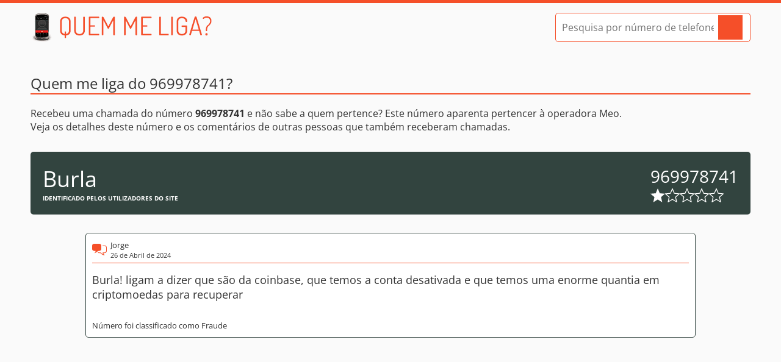

--- FILE ---
content_type: text/html
request_url: https://www.quemmeliga.com/numero-de-telefone/969978741/
body_size: 2147
content:
<!DOCTYPE html><html lang="pt"><head><meta charset="utf-8"><title>Ligaram-lhe do 969978741? - Quem me liga?</title><meta name="description" content="Recebeu uma chamada do número 969978741 e não sabem quem lhe liga? Este número pertence a Burla e aparenta pertencer à operadora Meo. Veja os comentários dos utilizadores em Quem me liga"><link rel="canonical" href="https://www.quemmeliga.com/numero-de-telefone/969978741/"><link rel="stylesheet" href="/dist/styles/app-7885312d3d.css"><script type="application/ld+json">{"@context": "https://schema.org","@type": "AggregateRating","itemReviewed": {"@type": "Organization","name": "Burla","telephone": "969978741","description": "Análise das chamadas do número 969978741"},"bestRating": "5","ratingValue": "1","ratingCount": "1"}</script><script async src="https://pagead2.googlesyndication.com/pagead/js/adsbygoogle.js?client=ca-pub-4440451193058093"     crossorigin="anonymous"></script><script async src="https://fundingchoicesmessages.google.com/i/pub-4440451193058093?ers=1" nonce="NHpysFRYMFa7fg3ckZaSFw"></script><script nonce="NHpysFRYMFa7fg3ckZaSFw">(function() {function signalGooglefcPresent() {if (!window.frames['googlefcPresent']) {if (document.body) {const iframe = document.createElement('iframe'); iframe.style = 'width: 0; height: 0; border: none; z-index: -1000; left: -1000px; top: -1000px;'; iframe.style.display = 'none'; iframe.name = 'googlefcPresent'; document.body.appendChild(iframe);} else {setTimeout(signalGooglefcPresent, 0);}}}signalGooglefcPresent();})();</script><link rel="icon" type="image/png" href="/favicon-32.png" sizes="32x32"><link rel="icon" type="image/png" href="/favicon-180.png" sizes="180x180"><link rel="icon" type="image/png" href="/favicon-196.png" sizes="196x196"><link rel="apple-touch-icon" href="/favicon-180.png" sizes="180x180"><meta name="theme-color" content="#f54f29"><meta name="viewport" content="width=device-width, initial-scale=1, maximum-scale=5"></head><body><a href="#main" class="wcag-skip">Saltar para o conteúdo</a><header><div class="container"><a class="logo" href="/" title="Página inicial do Quem me liga"></a><form action="/pesquisa/" method="post" class="search small"><input id="query" type="tel" name="query" placeholder="Pesquisa por número de telefone" data-status="true" autocomplete="off" aria-label="Pesquisa por número de telefone"><button type="submit" aria-label="Pesquisar"></button></form></div></header><main id="main"><section class="number container"><h1 class="heading">Quem me liga do 969978741?</h1><div class="intro-text"><p>Recebeu uma chamada do número <strong>969978741</strong> e não sabe a quem pertence? Este número aparenta pertencer à operadora Meo.  <br> Veja os detalhes deste número e os comentários de outras pessoas que também receberam chamadas.</p></div><div class="number-details"><div class="owner"><div class="name">Burla</div><div class="disclaimer">Identificado pelos utilizadores do site</div></div><div class="number"><div>969978741</div><div class="rating"><span></span><span class="empty"></span><span class="empty"></span><span class="empty"></span><span class="empty"></span></div></div></div><div class="comment main-comment"><div class="comment-details"><div class="author">Jorge</div><div class="date">26 de Abril de 2024</div></div><div class="text">Burla! ligam a dizer que são da coinbase, que temos a conta desativada e que temos uma enorme quantia em criptomoedas para recuperar</div><div class="classification">Número foi classificado como Fraude</div></div><ins class="adsbygoogle" data-ad-client="ca-pub-4440451193058093" data-ad-slot="8279390497" data-ad-format="auto" data-full-width-responsive="true"></ins><script>(adsbygoogle = window.adsbygoogle || []).push({});</script><div class="other-formats"><div class="disclaimer">Outros formatos do número</div><div class="formats">96 997 87 41, 969 978 741, 969 97 87 41</div></div><form class="form js-form-comment" method="post"><input type="hidden" name="numero" value="969978741"><div class="grid-wrapper"><div>Foi contactado por este número ou sabe a quem pertence?</div><div>Participe e deixe o seu comentário</div><div class="input-wrapper"><label for="name">O seu nome:</label><input name="nome" id="name" placeholder="Nome ou Pseudónimo. Ex: Pedro"><div class="field-error js-field-error" data-for="nome" data-default="Preencha este campo"></div></div><div class="input-wrapper"><label for="rating">Classificação:</label><select name="classificacao" id="rating"><option value="no">Como classifica este número?</option><option value="1">&nbsp;&nbsp;1 (Perigoso)</option><option value="2">&nbsp;&nbsp;2</option><option value="3">&nbsp;&nbsp;3</option><option value="4">&nbsp;&nbsp;4</option><option value="5">&nbsp;&nbsp;5 (Legítimo)</option></select><div class="field-error js-field-error" data-for="classificacao" data-default="Escolha uma opção"></div></div><div class="input-wrapper"><label for="comment">Comentário:</label><textarea name="comentario" id="comment" placeholder="O seu comentário. Seja cordial, quem vê estes comentários são outros utilizadores como você" aria-label="Comentário"></textarea><div class="field-error js-field-error" data-for="comentario" data-default="Preencha este campo"></div></div></div><button type="submit" class="button">Adicionar comentário<span class="spinner js-spinner"></span></button></form></section></main><footer><div class="container">Quem me liga? - O seu directório de números de telefone de Portugal. Copyright © 2014 - 2025 - Alguns direitos reservados<a href="/termos-e-privacidade/">Termos de Utilização e Política de Privacidade</a></div></footer><script src="/dist/scripts/app-4508a7e623.js" async></script></body></html>

--- FILE ---
content_type: text/html; charset=utf-8
request_url: https://www.google.com/recaptcha/api2/aframe
body_size: 270
content:
<!DOCTYPE HTML><html><head><meta http-equiv="content-type" content="text/html; charset=UTF-8"></head><body><script nonce="TrLHBegknk1eszXGhjHGaw">/** Anti-fraud and anti-abuse applications only. See google.com/recaptcha */ try{var clients={'sodar':'https://pagead2.googlesyndication.com/pagead/sodar?'};window.addEventListener("message",function(a){try{if(a.source===window.parent){var b=JSON.parse(a.data);var c=clients[b['id']];if(c){var d=document.createElement('img');d.src=c+b['params']+'&rc='+(localStorage.getItem("rc::a")?sessionStorage.getItem("rc::b"):"");window.document.body.appendChild(d);sessionStorage.setItem("rc::e",parseInt(sessionStorage.getItem("rc::e")||0)+1);localStorage.setItem("rc::h",'1764529003675');}}}catch(b){}});window.parent.postMessage("_grecaptcha_ready", "*");}catch(b){}</script></body></html>

--- FILE ---
content_type: text/css
request_url: https://www.quemmeliga.com/dist/styles/app-7885312d3d.css
body_size: 1579
content:
body,html{min-width:360px;height:100%}.heading,h1,h2,h3,td,th,thead{font-weight:400}.search button,.search button::after{transition:background-color .2s ease-in-out}.top-block .desktop,.top-block .mobile,.wcag-skip{text-align:center}*,::after,::before,html{box-sizing:border-box}blockquote,body,button,div,fieldset,figcaption,figure,form,h1,h2,h3,html,input,legend,li,p,table,td,textarea,th,ul{margin:0;padding:0;border:0}fieldset,img{border:0}address,caption,cite,code{font-style:normal;font-weight:400}ul{list-style:none}h1,h2,h3{font-size:100%}input,select,textarea{outline:0}button{cursor:pointer}html{font-size:16px;scroll-behavior:smooth}body{font:400 16px "Open Sans",sans-serif;background:#fafafa;color:#333;display:grid;grid-gap:0;grid-template:auto 1fr auto/1fr;border-top:5px solid #f54f29}button,input,select,textarea{margin:0;border:0;font:16px "Open Sans",sans-serif}option:checked,option:hover{background-color:#f54f29;color:#fff}strong{font-weight:700}a{color:#555;transition:color .4s ease-in-out}a:hover{color:#f54f29}::selection{color:#333;background:#ffd393}@font-face{font-display:swap;font-family:"Open Sans";font-style:normal;font-weight:400;src:url(../fonts/open-sans-v40-latin-regular.woff2) format("woff2")}@font-face{font-display:swap;font-family:"Open Sans";font-style:normal;font-weight:700;src:url(../fonts/open-sans-v40-latin-700.woff2) format("woff2")}body.hp{grid-template:1fr auto/1fr}body .container{width:100%;margin:0 auto;max-width:1200px;padding:0 10px}.alt-ab,.number .comment.main-comment{margin:30px auto}.content p,.heading,.home .logo,.number .number-details .owner{margin-bottom:20px}.alt-ab img{max-width:100%;height:auto}.home .logo,header .logo{width:300px;height:50px;background-image:url(../images/logo-small.png);background-size:300px 50px}.content h1{margin-top:50px}.content h1:first-child{margin-top:0}.content p{text-align:justify}footer .container{text-align:right;border-top:1px solid #ccc;padding-top:5px;padding-bottom:5px;font-size:11px}footer .container a{display:block;margin-left:auto;margin-top:5px}header{padding-top:15px;padding-bottom:30px}header .logo{display:block;margin:0 auto}header .search{display:none}.heading{font-size:20px;border-bottom:2px solid #f54f29}.home{padding-top:20px!important;padding-bottom:20px!important;height:100%;display:flex;flex-direction:column;align-items:center;justify-content:center}@media (min-resolution:1.5dppx){.home .logo,header .logo{background-image:url(../images/logo-small-2x.png)}}@media (min-width:768px){footer .container{font-size:12px}header{padding-bottom:50px}header .container{display:flex;align-items:center;justify-content:space-between}header .logo{margin:0}header .search{display:flex}.heading{font-size:24px}.home{padding-top:50px!important;padding-bottom:50px!important}.home .logo{width:600px;height:100px;background-image:url(../images/logo.png);background-size:600px 100px}}@media (min-width:768px) and (min-resolution:1.5dppx){.home .logo{background-image:url(../images/logo-2x.png)}}.home .about-site{max-width:800px;margin:10% auto 0;display:flex;flex-direction:column;gap:15px}.home .about-site .block,.number .comment .comment-details .author{font-size:13px}.home .about-site .block .title{padding-left:34px;background-position:center left;background-repeat:no-repeat;background-size:20px;line-height:20px;font-size:15px;margin-bottom:5px}.home .about-site .block .title.what{background-image:url(../images/icons/missed-call.svg)}.home .about-site .block .title.how{background-image:url(../images/icons/talking.svg)}.home .about-site .block p{margin-bottom:5px;text-align:justify}.number .intro-text p,.top-block{margin-bottom:30px}.number .number-details,.number .other-formats{margin:30px auto;background-color:#32443f;color:#fff;border-radius:5px;padding:10px}.number .comment,.search button,.search button:active::after,.search button:hover::after{background-color:#fff}.number .number-details .owner .name{font-size:28px}.number .number-details .owner .disclaimer,.number .other-formats .disclaimer{font-size:10px;font-weight:700;text-transform:uppercase}.number .number-details .number{font-size:20px}.number .number-details .number .rating{display:flex;align-items:center;justify-content:flex-start;gap:4px}.number .number-details .number .rating>span{width:18px;height:18px;background:url(../images/icons/star-filled.svg) center/contain no-repeat}.number .number-details .number .rating>span.half{background-image:url(../images/icons/star-half.svg)}.number .number-details .number .rating>span.empty{background-image:url(../images/icons/star.svg)}.number .other-formats .formats,.search.small input{font-size:16px}.number .comment{border-radius:5px;padding:10px;color:#333;border:1px solid #32443f}.number .comment .text{font-size:15px}.number .comment .comment-details{background:url(../images/icons/speech-bubble.svg) left center/24px no-repeat;padding:5px 5px 5px 30px;border-bottom:1px solid #f54f29;margin-top:-5px;margin-bottom:15px}.number .comment .comment-details .date{font-size:11px}.number .comment.main-comment .text{font-size:18px}.number .comment.main-comment .classification{font-size:13px;margin-top:30px}.number .other-comments{display:grid;grid-template:1fr/auto;gap:30px}.number .form{margin:30px auto;max-width:480px;border-radius:5px;padding:10px;background-color:#32443f;color:#fafafa}.number .form input,.number .form label,.number .form select,.number .form textarea{display:block;width:100%}.number .form label{margin-bottom:5px}.number .form input,.number .form select,.number .form textarea{border-radius:5px;padding:5px 10px;background:#fff}.number .form textarea{text-align:justify;resize:vertical;min-height:100px;max-height:200px}.number .form .button{display:block;width:100%;height:36px;text-align:center;border-radius:5px;margin-top:20px;background-color:#f54f29;color:#fff;transition:background-color .4s ease-in-out,color .4s ease-in-out}.number .form .error,.search{border:1px solid #f54f29}.number .form .button:hover{background-color:#ffd393;color:#333}.number .form .field-error{display:none;font-size:13px;font-weight:700;height:16px;line-height:16px;padding-left:5px;margin:5px 0;border-left:5px solid #f54f29}.number .form .field-error.active{display:block}.number .grid-wrapper{display:grid;grid-template:1fr/auto;gap:20px}.number .adsbygoogle{display:block;margin:30px -10px}@media (min-width:1200px){.number .adsbygoogle{margin:30px auto}}.search{display:flex;width:100%;max-width:380px;background:#fff;border-radius:5px;height:58px;padding:0 10px;align-items:center;justify-content:space-between}@media (min-width:480px){.search{padding:0 15px}}.search.small{max-width:320px;height:48px;padding:0 10px}.search.small button{width:44px;height:44px}.search.small button::after{mask-size:32px}.search input{height:100%;margin-right:5px;flex-grow:1;font-size:17px}.search button{display:flex;align-items:center;justify-content:center;width:48px;height:48px;border-radius:5px}@media (min-width:768px){.home .about-site{flex-direction:row;gap:50px}.home .about-site .block{font-size:14px}.home .about-site .block .title{font-size:18px;margin-bottom:15px}.home .about-site .block p{margin-bottom:15px}.number .number-details{padding:20px;display:flex;align-items:center;justify-content:space-between}.number .number-details .owner{margin-bottom:0}.number .number-details .owner .name{font-size:36px;padding-right:20px}.number .number-details .number{font-size:28px;text-align:center}.number .number-details .number .rating{gap:7px}.number .number-details .number .rating>span{width:24px;height:24px}.number .other-formats .formats{font-size:22px}.number .comment{width:100%;max-width:1000px;margin:0 auto}.number .form{padding:20px;max-width:100%}.number .form textarea{min-height:115px}.number .form .button{width:200px;margin-left:auto}.number .grid-wrapper{grid-template-columns:repeat(3,1fr);grid-template-rows:repeat(2,auto);gap:20px 50px}.number .grid-wrapper .input-wrapper:nth-child(1){grid-column:1;grid-row:1}.number .grid-wrapper .input-wrapper:nth-child(2){grid-column:1;grid-row:2}.number .grid-wrapper .input-wrapper:nth-child(3){grid-column:2;grid-row:1}.number .grid-wrapper .input-wrapper:nth-child(4){grid-column:2;grid-row:2}.number .grid-wrapper .input-wrapper:nth-child(5){grid-column:3;grid-row:1/span 2}.search{max-width:600px}.search input{font-size:20px}.search button{width:55px}}.search button::after{display:block;content:"";width:40px;height:40px;background-color:#f54f29;mask:url(../images/icons/search.svg) center no-repeat;mask-size:40px}.search button:active,.search button:hover{background-color:#32443f}.spinner{display:inline-block;background:url(../images/spinner.svg) 0 0/14px;width:0;height:14px;margin-left:0;transition:.2s ease-in-out}.spinner.active{width:14px;margin-left:10px}.top-block .desktop{display:none}@media (min-width:1024px){.top-block .mobile{display:none}.top-block .desktop{display:block}}.wcag-skip{background:#fafafa;color:#333;left:calc(50% - 120px);padding:5px 0;width:240px;font-weight:700;position:absolute;transform:translateY(-200%)}.wcag-skip:focus{transform:translateY(0)}

--- FILE ---
content_type: image/svg+xml
request_url: https://www.quemmeliga.com/dist/images/icons/speech-bubble.svg
body_size: 839
content:
<?xml version="1.0" encoding="utf-8"?><svg version="1.1" xmlns="http://www.w3.org/2000/svg" xmlns:xlink="http://www.w3.org/1999/xlink" x="0px" y="0px" width="122.879px" height="102.401px" viewBox="0 0 122.879 102.401" enable-background="new 0 0 122.879 102.401" xml:space="preserve" fill="#f54f29"><g><path d="M46.736,0H30.311H16.698C12.083,0,8.144,1.619,4.881,4.881C1.619,8.144,0,12.083,0,16.698v29.313 c0,4.639,1.619,8.579,4.881,11.841c3.262,3.238,7.202,4.882,11.817,4.882c4.301,0,8.603,0,12.904,0 c-0.942,3.673-2.15,7.178-3.624,10.463c-1.45,3.311-3.891,6.477-7.298,9.497c6.525-1.691,12.325-4.229,17.423-7.587 c5.099-3.335,9.497-7.468,13.17-12.373c3.691,0,7.384,0,11.075,0c4.615,0,8.554-1.644,11.816-4.882 c3.264-3.262,4.883-7.202,4.883-11.841V16.698c0-4.615-1.619-8.555-4.883-11.817C68.902,1.619,64.963,0,60.348,0H46.736L46.736,0z M122.879,33.663v29.313c0,2.667-0.475,5.159-1.432,7.479c-0.953,2.314-2.375,4.416-4.266,6.308 c-0.822,0.814-1.684,1.545-2.584,2.188c-0.928,0.66-1.873,1.221-2.84,1.681c-0.051,0.024-0.104,0.047-0.156,0.068 c-1.236,0.575-2.525,1.009-3.863,1.299c-1.389,0.302-2.824,0.453-4.311,0.453h-8.734h-0.018h-0.018h-0.018h-0.016h-0.467 c0.186,0.59,0.379,1.175,0.578,1.755c0.568,1.639,1.207,3.253,1.918,4.837l0.01,0.021h0.002c0.641,1.463,1.496,2.89,2.564,4.279 c1.102,1.434,2.447,2.854,4.033,4.261c1.135,1.004,1.24,2.737,0.238,3.871c-0.707,0.799-1.777,1.088-2.742,0.838l-0.002,0.001 c-3.406-0.884-6.625-1.987-9.654-3.309c-3.031-1.321-5.891-2.87-8.58-4.642l-0.006,0.008c-2.672-1.747-5.172-3.715-7.494-5.897 c-1.969-1.85-3.807-3.857-5.514-6.023h-0.928h-0.016h-0.02h-0.016h-0.018h-8.735c-1.818,0-3.56-0.227-5.223-0.676 c-1.665-0.45-3.251-1.134-4.756-2.048c-1.295-0.784-1.709-2.469-0.925-3.764c0.784-1.295,2.469-1.709,3.764-0.925 c1.031,0.626,2.144,1.102,3.337,1.424c1.186,0.32,2.454,0.482,3.803,0.482h8.735h0.018h0.016h0.02h0.016h2.271v0.011 c0.834,0,1.656,0.379,2.193,1.097c1.732,2.313,3.648,4.456,5.74,6.422c2.066,1.941,4.316,3.708,6.742,5.295l-0.006,0.008 l0.006,0.003c2.305,1.519,4.777,2.865,7.418,4.038c-0.5-0.846-0.938-1.699-1.314-2.561l0,0c-0.752-1.681-1.445-3.438-2.08-5.267 c-0.602-1.738-1.141-3.525-1.617-5.353c-0.105-0.294-0.164-0.61-0.164-0.94c0-1.521,1.232-2.753,2.752-2.753h4.102h0.016h0.018 h0.018h0.018h8.734c1.107,0,2.156-0.108,3.148-0.324c0.943-0.204,1.84-0.503,2.689-0.895c0.041-0.022,0.084-0.044,0.127-0.064 c0.717-0.342,1.393-0.737,2.021-1.186c0.656-0.469,1.289-1.004,1.895-1.606c1.371-1.37,2.391-2.87,3.063-4.501 c0.67-1.624,1.002-3.421,1.002-5.394V33.663c0-1.96-0.332-3.751-1.002-5.373c-0.672-1.628-1.691-3.127-3.063-4.498l0,0l-0.01-0.011 c-1.371-1.371-2.869-2.391-4.498-3.062c-1.621-0.669-3.412-1.002-5.373-1.002h-7.873h-5.738c-1.521,0-2.754-1.233-2.754-2.753 c0-1.521,1.232-2.753,2.754-2.753h5.738h7.873c2.656,0,5.143,0.476,7.459,1.432c2.307,0.952,4.406,2.37,6.295,4.256l0.004,0.005 l0.006,0.005l0.002,0.002c1.887,1.888,3.303,3.986,4.254,6.292C122.404,28.521,122.879,31.008,122.879,33.663L122.879,33.663z"/></g></svg>

--- FILE ---
content_type: application/javascript; charset=utf-8
request_url: https://fundingchoicesmessages.google.com/f/AGSKWxVsOY86414-VcPYVRKwa__OvWOnNqTvJfT-8ePXtZIV_c--jxl-Bv2kTezu711cEAzEpRpoTmF6cIn_xIZzXIjf0Y30-2UMpiT6Ptq4MEFgn7pgCmr6Pfq6sPXBaqbKkoOCUwsgl80iwjRbcdoDWIOQDVVvP-DeMblL2BBq8GUJ4jG7nWjfCgMZ9Nd9/_/728x80topad./adstrk./vplayerad./blogad_/bannermvt.
body_size: -1290
content:
window['cdaa3cdd-4d42-4603-9c7e-d270055219e2'] = true;

--- FILE ---
content_type: text/javascript
request_url: https://www.quemmeliga.com/dist/scripts/app-4508a7e623.js
body_size: 754
content:
!function(){"use strict";function e(e,t=!1){return t||(t=document),t.querySelector(e)}function t(e,n=!1){return n||(n=document),this instanceof t?(this.el=n.querySelectorAll(e),this):new t(e,n)}function n(e,t,n){let r=!0;n.toString().includes("preventDefault")&&(r=!1),t.split(" ").forEach((t=>{r?e.addEventListener(t,n,{passive:!0}):e.addEventListener(t,n,{passive:!1,capture:!0})}))}t.prototype.e=function(e){return this.el.forEach(e),this},n(window,"load",(()=>function(){let e=[{url:"https://www.gargalhada.pt",image:"gargalhada"},{url:"https://www.maisgasolina.com",image:"gasolina"}];setTimeout((()=>{let n=t(".adsbygoogle");if(void 0!==n&&void 0===window.google_js_reporting_queue){let t=Math.max(document.documentElement.clientWidth,window.innerWidth||0),r=Math.floor(Math.random()*e.length),i=e[r],o=i.image+".png",a="728",s="100";t<=640&&(o=i.image+"-mobile.png",a="340",s="100"),n.e((e=>{e.style.textAlign="center",e.innerHTML='<div class="alt-ab"><a href="'+i.url+'" target="_blank"><img src="/dist/images/ab/'+o+'" alt="" width="'+a+'" height="'+s+'"></a></div>'}))}}),2e3)}()));var r="/ajax.php";async function i(e,t){let n=await fetch(e,t);return await n.json()}function o(e,t=""){let n=r+"?c="+e;return""!==t&&(n+="&m="+t),n}function a(e,t){let n={method:e,credentials:"include"};return"POST"===e&&void 0!==t&&(n.body=t),n}function s(e){return""!==e}function l(e,t=1){return e.length>=t}function c(t,n=""){let r=e('.js-field-error[data-for="'+t.getAttribute("name")+'"]');r&&(""===n&&(n=r.dataset.default),r.innerHTML=n,r.classList.add("active")),t.classList.add("error")}function d(){t(".js-field-error").e((e=>{e.classList.remove("active")})),t(".error").e((e=>{e.classList.remove("error")}))}function u(t){e(".js-spinner",t).classList.remove("active"),e("button",t).removeAttribute("disabled"),m()}function m(){let t=e(".error");t&&"hidden"!==t.getAttribute("type")?e(".error").scrollIntoView({behavior:"smooth",block:"center",inline:"center"}):e(".js-field-error.active").scrollIntoView({behavior:"smooth",block:"center",inline:"center"})}let f=e(".js-form-new"),h=e(".js-form-comment");function v(){if(f&&n(f,"submit",(t=>{t.preventDefault(),function(){let t=e("link[rel='canonical']").href,n=f,r=!1,h=e('[name="nome"]',n),v=e('[name="titular"]',n),b=e('[name="comentario"]',n);d(),e(".js-spinner",n).classList.add("active"),e("button",n).setAttribute("disabled","disabled"),s(h.value)||(r=!0,c(h));s(v.value)||(r=!0,c(v));l(b.value,10)||(r=!0,c(b));if(r)return void u(n);let w=new FormData(n);i(o("Numero","add"),a("POST",w)).then((r=>{if(r.status)return window.location.href=t,void window.location.reload(!0);r.errors&&Object.keys(r.errors).forEach((t=>{c(e('[name="'+t+'"]',n),r.errors[t])})),e(".js-spinner",n).classList.remove("active"),e("button",n).removeAttribute("disabled"),m()}))}()})),h){if("#comentarios"===window.location.hash){let t=e("#comentarios");t&&t.scrollIntoView({behavior:"smooth"})}n(h,"submit",(t=>{t.preventDefault(),function(){let t=e("link[rel='canonical']").href,n=h,r=!1,f=e('[name="nome"]',n),v=e('[name="comentario"]',n);d(),e(".js-spinner",n).classList.add("active"),e("button",n).setAttribute("disabled","disabled"),s(f.value)||(r=!0,c(f));l(v.value,10)||(r=!0,c(v));if(r)return void u(n);let b=new FormData(n);i(o("Numero","comment"),a("POST",b)).then((r=>{if(r.status)return window.location.href=t+"#comentarios",void window.location.reload(!0);r.errors&&Object.keys(r.errors).forEach((t=>{c(e('[name="'+t+'"]',n),r.errors[t])})),e(".js-spinner",n).classList.remove("active"),e("button",n).removeAttribute("disabled"),m()}))}()}))}}n(window,"load",(()=>v()))}();